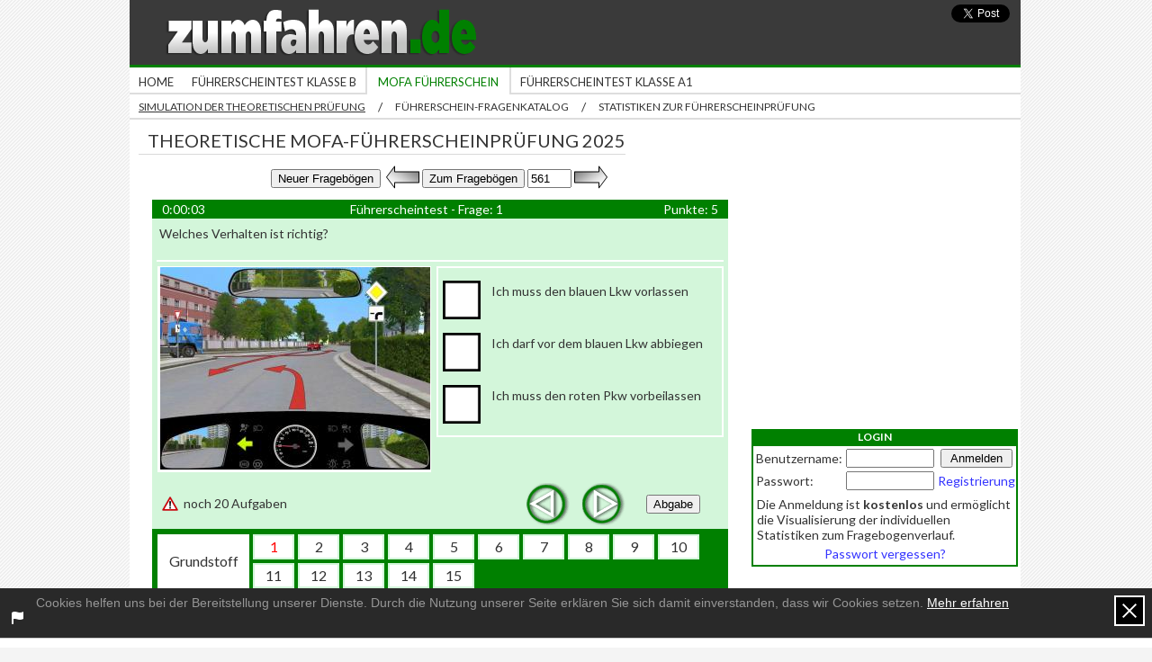

--- FILE ---
content_type: text/html
request_url: https://www.zumfahren.de/mofa-fuhrerschein/fragebogen-561
body_size: 9198
content:

<!DOCTYPE html PUBLIC "-//W3C//DTD XHTML 1.0 Transitional//EN" "http://www.w3.org/TR/xhtml1/DTD/xhtml1-transitional.dtd">
<html>
<head>
<title>Theoretische Mofa-Führerscheinprüfung 2025 - 561</title>

<link rel="stylesheet" href="/css/index-fragebogenCss?v=2_10" type="text/css"/>
<script type="text/javascript">
var numero = 561;
var base_scheda_url = '/mofa-fuhrerschein/fragebogen-1';
base_scheda_url = base_scheda_url.replace('-1','');
var cr = 0;
var questToAnswer = 20;
var numQuest = 20;
var popover = 0;
</script>
<script type="text/javascript" src="/js/fragebogenJs?v=0_4"></script>
<script type="text/javascript">
  videojs.options.flash.swf = "/video-js/video-js.swf"
  videojs.options.children.loadingSpinner = false;
</script>

<link rel="shortcut icon" href="/favicon.ico"/>

<meta http-equiv="Content-Type" content="text/html;charset=ISO-8859-1"/>
<meta http-equiv="Content-Language" content="de"/>
<meta name="copyright" content="(c) Zumfahren"/>
<meta name="Generator" content="Notepad"/>

<meta name="distribution" content="public"/>
<meta name="robots" content="index, follow, all"/>
<meta name="revisit-after" content="3 days"/>


<link rel="stylesheet" type="text/css" href="https://fonts.googleapis.com/css?family=Lato:300,300i,400,400i,400b" />

            <script>
            (function(i,s,o,g,r,a,m){i['GoogleAnalyticsObject']=r;i[r]=i[r]||function(){
                (i[r].q=i[r].q||[]).push(arguments)},i[r].l=1*new Date();a=s.createElement(o),
                m=s.getElementsByTagName(o)[0];a.async=1;a.src=g;m.parentNode.insertBefore(a,m)
            })(window,document,'script','//www.google-analytics.com/analytics.js','ga');

            ga('create', 'UA-56290252-1', {
                cookieDomain: 'zumfahren.de'
            });
            ga('send', 'pageview');
        </script>

        <!-- Google tag (gtag.js) -->
        <script async src="https://www.googletagmanager.com/gtag/js?id=G-ZDHKYYM0FP"></script>
        <script>
            window.dataLayer = window.dataLayer || [];
            function gtag(){dataLayer.push(arguments);}
            gtag('js', new Date());

            gtag('config', 'G-ZDHKYYM0FP');
        </script>
    
<script async src=https://tags.refinery89.com/v2/zumfahrende.js></script>
</head>
<body>
<div id="screen">
	

	

	<div class="header">
		<div class="top">
			<a class="logo" href="/">
				<img src="/img_site/zumfahren.png" alt="zumfahren"/>
			</a>
		</div>
		<div class="menuArea">
			<div class="menu">
				<div class="menuItem"><a class="menuItem" href="/">Home</a></div><div class="menuItem"><a class="menuItem" href="/fuhrerscheintest-klasse-b">Führerscheintest Klasse B</a></div><div class="menuItemOn"><a class="menuItemOn" href="/mofa-fuhrerschein">Mofa Führerschein</a></div><div class="menuItem"><a class="menuItem" href="/fuhrerscheintest-klasse-a1">Führerscheintest Klasse A1</a></div>			</div>


				<div class="subMenu"><a class="subMenuItemOn" href="/mofa-fuhrerschein/fragebogen-1">Simulation der theoretischen Pr&uuml;fung</a><p class="separator">/</p><a class="subMenuItem" href="/mofa-fuhrerschein/fragenkatalog">F&uuml;hrerschein-Fragenkatalog</a><p class="separator">/</p><a class="subMenuItem" href="/mofa-fuhrerschein/statistiken">Statistiken zur F&uuml;hrerscheinpr&uuml;fung</a></div>

		</div>
	</div>
	<div class="centerArea">
		<div class="topStrip">
			<h1>Theoretische Mofa-Führerscheinprüfung 2025</h1>
		</div>

		<div class="content">

			<!-- content -->
						

			<div class="optionTable">
				<form action="" name="option" method="post">
										<input type="submit" value="Neuer Fragebögen" onclick="goToQuiz(2553);"/>
					<a href="/mofa-fuhrerschein/fragebogen-560">
						<img src="/img_site/arrowBack.png" alt="vorherigen Fragebögen"
							onmouseover="this.src='/img_site/arrowBackOn.png'" onmouseout="this.src='/img_site/arrowBack.png'"/>
					</a>
					<input type="submit" value="Zum Fragebögen" onclick="go();"/>
					<input type="text" size="4" maxlength="4" value="561" onkeypress="return checkKey(event);" id="selQuiz"/>
					<a href="/mofa-fuhrerschein/fragebogen-562">
						<img src="/img_site/arrowNext.png" alt="Fragebögen folgende"
							onmouseover="this.src='/img_site/arrowNextOn.png'" onmouseout="this.src='/img_site/arrowNext.png'"/>
					</a>
				</form>
			</div>


			<div class="fragebogen">
				<form name="fragebogen" action="/mofa-fuhrerschein/fragebogen-561#top" method="post">
					<div class="fragebogenTop">
						<table>
							<tr>
								<td id="time">
									0:00:00								</td>
								<td id="frage">
									Führerscheintest - Frage: 1
								</td>
								<td id="punkte">
									Punkte: 5								</td>
							</tr>
						</table>
					</div>
					<div class="fragebogenContent">
																					<div class="questBox" id="qbox_1" style="display:block;">
									<p class="quest">
										<span id="questText_1" >
											Welches Verhalten ist richtig?										</span>
																			</p>
									<div class="mediaBox">
																					<a href="javascript:showBigImg('1.3.01-031')">
												<img src="/img_sign/1.3.01-031.jpg" alt="Bild 1.3.01-031" />
											</a>
																			</div>

									<div class="ansBox whiteborder">
										
										<div id="ansSection_1" class="ansSection" >
																																															<div class="choice">
														<p class="choice">
															<span class="checkbox unchecked  "
																id="c_0"
																onclick="checkClic(0, 1)">
															</span>
														</p>
														<p class="textChoice">
															Ich muss den blauen Lkw vorlassen														</p>
														<input type="hidden" name="answer[]" id="i_0" value="" />
														<span class="floatClear"></span>
													</div>
																									<div class="choice">
														<p class="choice">
															<span class="checkbox unchecked  "
																id="c_1"
																onclick="checkClic(1, 1)">
															</span>
														</p>
														<p class="textChoice">
															Ich darf vor dem blauen Lkw abbiegen														</p>
														<input type="hidden" name="answer[]" id="i_1" value="" />
														<span class="floatClear"></span>
													</div>
																									<div class="choice">
														<p class="choice">
															<span class="checkbox unchecked  "
																id="c_2"
																onclick="checkClic(2, 1)">
															</span>
														</p>
														<p class="textChoice">
															Ich muss den roten Pkw vorbeilassen														</p>
														<input type="hidden" name="answer[]" id="i_2" value="" />
														<span class="floatClear"></span>
													</div>
																							
																							<input type="hidden" id="list_1" value="0,1,2" />
												<input type="hidden" id="modified_1" value="0" />
																						<input type="hidden" id="punkte_1" value="5" />
										</div>

									</div>

									<span class="floatClear"></span>
								</div>
															<div class="questBox" id="qbox_2" >
									<p class="quest">
										<span id="questText_2" >
											Wie verhalten Sie sich bei diesem Verkehrszeichen?										</span>
																			</p>
									<div class="mediaBox">
																					<a href="javascript:showBigImg('1.4.41-005')">
												<img src="/img_sign/1.4.41-005.jpg" alt="Bild 1.4.41-005" />
											</a>
																			</div>

									<div class="ansBox whiteborder">
										
										<div id="ansSection_2" class="ansSection" >
																																															<div class="choice">
														<p class="choice">
															<span class="checkbox unchecked  "
																id="c_3"
																onclick="checkClic(3, 2)">
															</span>
														</p>
														<p class="textChoice">
															Sie dürfen nur nach links weiterfahren														</p>
														<input type="hidden" name="answer[]" id="i_3" value="" />
														<span class="floatClear"></span>
													</div>
																									<div class="choice">
														<p class="choice">
															<span class="checkbox unchecked  "
																id="c_4"
																onclick="checkClic(4, 2)">
															</span>
														</p>
														<p class="textChoice">
															Sie dürfen nicht nach links weiterfahren														</p>
														<input type="hidden" name="answer[]" id="i_4" value="" />
														<span class="floatClear"></span>
													</div>
																									<div class="choice">
														<p class="choice">
															<span class="checkbox unchecked  "
																id="c_5"
																onclick="checkClic(5, 2)">
															</span>
														</p>
														<p class="textChoice">
															Sie müssen die Fahrtrichtungsänderung nach links anzeigen														</p>
														<input type="hidden" name="answer[]" id="i_5" value="" />
														<span class="floatClear"></span>
													</div>
																							
																							<input type="hidden" id="list_2" value="3,4,5" />
												<input type="hidden" id="modified_2" value="0" />
																						<input type="hidden" id="punkte_2" value="2" />
										</div>

									</div>

									<span class="floatClear"></span>
								</div>
															<div class="questBox" id="qbox_3" >
									<p class="quest">
										<span id="questText_3" >
											Sie nähern sich Kindern, die auf dem Gehweg spielen. Wie müssen Sie sich verhalten?										</span>
																			</p>
									<div class="mediaBox">
																			</div>

									<div class="ansBox whiteborder">
										
										<div id="ansSection_3" class="ansSection" >
																																															<div class="choice">
														<p class="choice">
															<span class="checkbox unchecked  "
																id="c_6"
																onclick="checkClic(6, 3)">
															</span>
														</p>
														<p class="textChoice">
															Unverändert weiterfahren, um den nachfolgenden Verkehr nicht zu behindern														</p>
														<input type="hidden" name="answer[]" id="i_6" value="" />
														<span class="floatClear"></span>
													</div>
																									<div class="choice">
														<p class="choice">
															<span class="checkbox unchecked  "
																id="c_7"
																onclick="checkClic(7, 3)">
															</span>
														</p>
														<p class="textChoice">
															Langsamer fahren und bremsbereit sein														</p>
														<input type="hidden" name="answer[]" id="i_7" value="" />
														<span class="floatClear"></span>
													</div>
																									<div class="choice">
														<p class="choice">
															<span class="checkbox unchecked  "
																id="c_8"
																onclick="checkClic(8, 3)">
															</span>
														</p>
														<p class="textChoice">
															Hupen und weiterfahren														</p>
														<input type="hidden" name="answer[]" id="i_8" value="" />
														<span class="floatClear"></span>
													</div>
																							
																							<input type="hidden" id="list_3" value="6,7,8" />
												<input type="hidden" id="modified_3" value="0" />
																						<input type="hidden" id="punkte_3" value="5" />
										</div>

									</div>

									<span class="floatClear"></span>
								</div>
															<div class="questBox" id="qbox_4" >
									<p class="quest">
										<span id="questText_4" >
											Welches Verhalten ist richtig?										</span>
																			</p>
									<div class="mediaBox">
																					<a href="javascript:showBigImg('1.3.01-007')">
												<img src="/img_sign/1.3.01-007.jpg" alt="Bild 1.3.01-007" />
											</a>
																			</div>

									<div class="ansBox whiteborder">
										
										<div id="ansSection_4" class="ansSection" >
																																															<div class="choice">
														<p class="choice">
															<span class="checkbox unchecked  "
																id="c_9"
																onclick="checkClic(9, 4)">
															</span>
														</p>
														<p class="textChoice">
															Ich muss den Radfahrer durchfahren lassen														</p>
														<input type="hidden" name="answer[]" id="i_9" value="" />
														<span class="floatClear"></span>
													</div>
																									<div class="choice">
														<p class="choice">
															<span class="checkbox unchecked  "
																id="c_10"
																onclick="checkClic(10, 4)">
															</span>
														</p>
														<p class="textChoice">
															Ich muss den <span class="mutter">Motorradfahrer<span>Variation zur Mutterfrage</span></span> durchfahren lassen														</p>
														<input type="hidden" name="answer[]" id="i_10" value="" />
														<span class="floatClear"></span>
													</div>
																									<div class="choice">
														<p class="choice">
															<span class="checkbox unchecked  "
																id="c_11"
																onclick="checkClic(11, 4)">
															</span>
														</p>
														<p class="textChoice">
															Ich darf vor dem Radfahrer abbiegen														</p>
														<input type="hidden" name="answer[]" id="i_11" value="" />
														<span class="floatClear"></span>
													</div>
																							
																							<input type="hidden" id="list_4" value="9,10,11" />
												<input type="hidden" id="modified_4" value="0" />
																						<input type="hidden" id="punkte_4" value="5" />
										</div>

									</div>

									<span class="floatClear"></span>
								</div>
															<div class="questBox" id="qbox_5" >
									<p class="quest">
										<span id="questText_5" >
											Wie wirkt sich eine wesentliche Unterschreitung des empfohlenen Reifendrucks aus?										</span>
																			</p>
									<div class="mediaBox">
																			</div>

									<div class="ansBox whiteborder">
										
										<div id="ansSection_5" class="ansSection" >
																																															<div class="choice">
														<p class="choice">
															<span class="checkbox unchecked  "
																id="c_12"
																onclick="checkClic(12, 5)">
															</span>
														</p>
														<p class="textChoice">
															Der Reifenabrieb nimmt zu														</p>
														<input type="hidden" name="answer[]" id="i_12" value="" />
														<span class="floatClear"></span>
													</div>
																									<div class="choice">
														<p class="choice">
															<span class="checkbox unchecked  "
																id="c_13"
																onclick="checkClic(13, 5)">
															</span>
														</p>
														<p class="textChoice">
															Der Schadstoffausstoß nimmt ab														</p>
														<input type="hidden" name="answer[]" id="i_13" value="" />
														<span class="floatClear"></span>
													</div>
																									<div class="choice">
														<p class="choice">
															<span class="checkbox unchecked  "
																id="c_14"
																onclick="checkClic(14, 5)">
															</span>
														</p>
														<p class="textChoice">
															Der Kraftstoffverbrauch nimmt zu														</p>
														<input type="hidden" name="answer[]" id="i_14" value="" />
														<span class="floatClear"></span>
													</div>
																							
																							<input type="hidden" id="list_5" value="12,13,14" />
												<input type="hidden" id="modified_5" value="0" />
																						<input type="hidden" id="punkte_5" value="3" />
										</div>

									</div>

									<span class="floatClear"></span>
								</div>
															<div class="questBox" id="qbox_6" >
									<p class="quest">
										<span id="questText_6" >
											Sie sind an einem Verkehrsunfall beteiligt. Wozu sind Sie verpflichtet? Ich muss										</span>
																			</p>
									<div class="mediaBox">
																			</div>

									<div class="ansBox whiteborder">
										
										<div id="ansSection_6" class="ansSection" >
																																															<div class="choice">
														<p class="choice">
															<span class="checkbox unchecked  "
																id="c_15"
																onclick="checkClic(15, 6)">
															</span>
														</p>
														<p class="textChoice">
															- den anderen Beteiligten angeben, dass ich auch am Unfall beteiligt war														</p>
														<input type="hidden" name="answer[]" id="i_15" value="" />
														<span class="floatClear"></span>
													</div>
																									<div class="choice">
														<p class="choice">
															<span class="checkbox unchecked  "
																id="c_16"
																onclick="checkClic(16, 6)">
															</span>
														</p>
														<p class="textChoice">
															- bei geringfügigem Schaden unverzüglich zur Seite fahren														</p>
														<input type="hidden" name="answer[]" id="i_16" value="" />
														<span class="floatClear"></span>
													</div>
																									<div class="choice">
														<p class="choice">
															<span class="checkbox unchecked  "
																id="c_17"
																onclick="checkClic(17, 6)">
															</span>
														</p>
														<p class="textChoice">
															- auf Verlangen den Berechtigten meinen Namen und meine Anschrift angeben														</p>
														<input type="hidden" name="answer[]" id="i_17" value="" />
														<span class="floatClear"></span>
													</div>
																							
																							<input type="hidden" id="list_6" value="15,16,17" />
												<input type="hidden" id="modified_6" value="0" />
																						<input type="hidden" id="punkte_6" value="3" />
										</div>

									</div>

									<span class="floatClear"></span>
								</div>
															<div class="questBox" id="qbox_7" >
									<p class="quest">
										<span id="questText_7" >
											Zwei Fahrzeuge kommen sich entgegen und wollen beide links abbiegen. In welchen Fällen müssen Sie darauf verzichten, voreinander links abzubiegen?										</span>
																			</p>
									<div class="mediaBox">
																			</div>

									<div class="ansBox whiteborder">
										
										<div id="ansSection_7" class="ansSection" >
																																															<div class="choice">
														<p class="choice">
															<span class="checkbox unchecked  "
																id="c_18"
																onclick="checkClic(18, 7)">
															</span>
														</p>
														<p class="textChoice">
															Wenn Sie erkennen, dass der entgegenkommende Linksabbieger hinter Ihnen abbiegen will														</p>
														<input type="hidden" name="answer[]" id="i_18" value="" />
														<span class="floatClear"></span>
													</div>
																									<div class="choice">
														<p class="choice">
															<span class="checkbox unchecked  "
																id="c_19"
																onclick="checkClic(19, 7)">
															</span>
														</p>
														<p class="textChoice">
															Wenn der entgegenkommende Linksabbieger kurz vor der Kreuzungsmitte anhält														</p>
														<input type="hidden" name="answer[]" id="i_19" value="" />
														<span class="floatClear"></span>
													</div>
																									<div class="choice">
														<p class="choice">
															<span class="checkbox unchecked  "
																id="c_20"
																onclick="checkClic(20, 7)">
															</span>
														</p>
														<p class="textChoice">
															Wenn Markierungen auf der Fahrbahn es verbieten														</p>
														<input type="hidden" name="answer[]" id="i_20" value="" />
														<span class="floatClear"></span>
													</div>
																							
																							<input type="hidden" id="list_7" value="18,19,20" />
												<input type="hidden" id="modified_7" value="0" />
																						<input type="hidden" id="punkte_7" value="3" />
										</div>

									</div>

									<span class="floatClear"></span>
								</div>
															<div class="questBox" id="qbox_8" >
									<p class="quest">
										<span id="questText_8" >
											Womit müssen Sie rechnen?										</span>
																			</p>
									<div class="mediaBox">
																					<a href="javascript:showBigImg('1.1.02-131')">
												<img src="/img_sign/1.1.02-131.jpg" alt="Bild 1.1.02-131" />
											</a>
																			</div>

									<div class="ansBox whiteborder">
										
										<div id="ansSection_8" class="ansSection" >
																																															<div class="choice">
														<p class="choice">
															<span class="checkbox unchecked  "
																id="c_21"
																onclick="checkClic(21, 8)">
															</span>
														</p>
														<p class="textChoice">
															Dass Fahrzeuge anfahren														</p>
														<input type="hidden" name="answer[]" id="i_21" value="" />
														<span class="floatClear"></span>
													</div>
																									<div class="choice">
														<p class="choice">
															<span class="checkbox unchecked  "
																id="c_22"
																onclick="checkClic(22, 8)">
															</span>
														</p>
														<p class="textChoice">
															Dass Fußgänger plötzlich auf die Fahrbahn treten														</p>
														<input type="hidden" name="answer[]" id="i_22" value="" />
														<span class="floatClear"></span>
													</div>
																									<div class="choice">
														<p class="choice">
															<span class="checkbox unchecked  "
																id="c_23"
																onclick="checkClic(23, 8)">
															</span>
														</p>
														<p class="textChoice">
															Dass Fahrzeugtüren geöffnet werden														</p>
														<input type="hidden" name="answer[]" id="i_23" value="" />
														<span class="floatClear"></span>
													</div>
																							
																							<input type="hidden" id="list_8" value="21,22,23" />
												<input type="hidden" id="modified_8" value="0" />
																						<input type="hidden" id="punkte_8" value="3" />
										</div>

									</div>

									<span class="floatClear"></span>
								</div>
															<div class="questBox" id="qbox_9" >
									<p class="quest">
										<span id="questText_9" >
											In welche Richtungen dürfen Sie weiterfahren?										</span>
																			</p>
									<div class="mediaBox">
																					<a href="javascript:showBigImg('1.4.41-006')">
												<img src="/img_sign/1.4.41-006.jpg" alt="Bild 1.4.41-006" />
											</a>
																			</div>

									<div class="ansBox whiteborder">
										
										<div id="ansSection_9" class="ansSection" >
																																															<div class="choice">
														<p class="choice">
															<span class="checkbox unchecked  "
																id="c_24"
																onclick="checkClic(24, 9)">
															</span>
														</p>
														<p class="textChoice">
															Nach rechts														</p>
														<input type="hidden" name="answer[]" id="i_24" value="" />
														<span class="floatClear"></span>
													</div>
																									<div class="choice">
														<p class="choice">
															<span class="checkbox unchecked  "
																id="c_25"
																onclick="checkClic(25, 9)">
															</span>
														</p>
														<p class="textChoice">
															Nach links														</p>
														<input type="hidden" name="answer[]" id="i_25" value="" />
														<span class="floatClear"></span>
													</div>
																									<div class="choice">
														<p class="choice">
															<span class="checkbox unchecked  "
																id="c_26"
																onclick="checkClic(26, 9)">
															</span>
														</p>
														<p class="textChoice">
															Geradeaus														</p>
														<input type="hidden" name="answer[]" id="i_26" value="" />
														<span class="floatClear"></span>
													</div>
																							
																							<input type="hidden" id="list_9" value="24,25,26" />
												<input type="hidden" id="modified_9" value="0" />
																						<input type="hidden" id="punkte_9" value="2" />
										</div>

									</div>

									<span class="floatClear"></span>
								</div>
															<div class="questBox" id="qbox_10" >
									<p class="quest">
										<span id="questText_10" >
											Welches Verhalten ist richtig?										</span>
																			</p>
									<div class="mediaBox">
																					<a href="javascript:showBigImg('1.3.01-114')">
												<img src="/img_sign/1.3.01-114.jpg" alt="Bild 1.3.01-114" />
											</a>
																			</div>

									<div class="ansBox whiteborder">
										
										<div id="ansSection_10" class="ansSection" >
																																															<div class="choice">
														<p class="choice">
															<span class="checkbox unchecked  "
																id="c_27"
																onclick="checkClic(27, 10)">
															</span>
														</p>
														<p class="textChoice">
															<span class="mutter">Der blaue Pkw<span>Variation zur Mutterfrage</span></span> muss mich abbiegen lassen														</p>
														<input type="hidden" name="answer[]" id="i_27" value="" />
														<span class="floatClear"></span>
													</div>
																									<div class="choice">
														<p class="choice">
															<span class="checkbox unchecked  "
																id="c_28"
																onclick="checkClic(28, 10)">
															</span>
														</p>
														<p class="textChoice">
															Ich muss den Radfahrer abbiegen lassen														</p>
														<input type="hidden" name="answer[]" id="i_28" value="" />
														<span class="floatClear"></span>
													</div>
																									<div class="choice">
														<p class="choice">
															<span class="checkbox unchecked  "
																id="c_29"
																onclick="checkClic(29, 10)">
															</span>
														</p>
														<p class="textChoice">
															Ich muss <span class="mutter">den blauen Pkw<span>Variation zur Mutterfrage</span></span> durchfahren lassen														</p>
														<input type="hidden" name="answer[]" id="i_29" value="" />
														<span class="floatClear"></span>
													</div>
																							
																							<input type="hidden" id="list_10" value="27,28,29" />
												<input type="hidden" id="modified_10" value="0" />
																						<input type="hidden" id="punkte_10" value="5" />
										</div>

									</div>

									<span class="floatClear"></span>
								</div>
															<div class="questBox" id="qbox_11" >
									<p class="quest">
										<span id="questText_11" >
											Wer ist für den verkehrssicheren Zustand eines zugelassenen Fahrzeugs verantwortlich?										</span>
																			</p>
									<div class="mediaBox">
																			</div>

									<div class="ansBox whiteborder">
										
										<div id="ansSection_11" class="ansSection" >
																																															<div class="choice">
														<p class="choice">
															<span class="checkbox unchecked  "
																id="c_30"
																onclick="checkClic(30, 11)">
															</span>
														</p>
														<p class="textChoice">
															Der Fahrer														</p>
														<input type="hidden" name="answer[]" id="i_30" value="" />
														<span class="floatClear"></span>
													</div>
																									<div class="choice">
														<p class="choice">
															<span class="checkbox unchecked  "
																id="c_31"
																onclick="checkClic(31, 11)">
															</span>
														</p>
														<p class="textChoice">
															Die Haftpflichtversicherung														</p>
														<input type="hidden" name="answer[]" id="i_31" value="" />
														<span class="floatClear"></span>
													</div>
																									<div class="choice">
														<p class="choice">
															<span class="checkbox unchecked  "
																id="c_32"
																onclick="checkClic(32, 11)">
															</span>
														</p>
														<p class="textChoice">
															Der Halter														</p>
														<input type="hidden" name="answer[]" id="i_32" value="" />
														<span class="floatClear"></span>
													</div>
																							
																							<input type="hidden" id="list_11" value="30,31,32" />
												<input type="hidden" id="modified_11" value="0" />
																						<input type="hidden" id="punkte_11" value="2" />
										</div>

									</div>

									<span class="floatClear"></span>
								</div>
															<div class="questBox" id="qbox_12" >
									<p class="quest">
										<span id="questText_12" >
											Wie verhalten Sie sich bei diesem Verkehrszeichen?										</span>
																			</p>
									<div class="mediaBox">
																					<a href="javascript:showBigImg('1.4.40-004')">
												<img src="/img_sign/1.4.40-004.jpg" alt="Bild 1.4.40-004" />
											</a>
																			</div>

									<div class="ansBox whiteborder">
										
										<div id="ansSection_12" class="ansSection" >
																																															<div class="choice">
														<p class="choice">
															<span class="checkbox unchecked  "
																id="c_33"
																onclick="checkClic(33, 12)">
															</span>
														</p>
														<p class="textChoice">
															Dem Gegenverkehr Vorrang einräumen														</p>
														<input type="hidden" name="answer[]" id="i_33" value="" />
														<span class="floatClear"></span>
													</div>
																									<div class="choice">
														<p class="choice">
															<span class="checkbox unchecked  "
																id="c_34"
																onclick="checkClic(34, 12)">
															</span>
														</p>
														<p class="textChoice">
															Bei zwei Fahrstreifen für eine Richtung das Reißverschlussverfahren anwenden														</p>
														<input type="hidden" name="answer[]" id="i_34" value="" />
														<span class="floatClear"></span>
													</div>
																									<div class="choice">
														<p class="choice">
															<span class="checkbox unchecked  "
																id="c_35"
																onclick="checkClic(35, 12)">
															</span>
														</p>
														<p class="textChoice">
															Wenn Sie bei zwei Fahrstreifen für eine Richtung auf dem linken fahren, haben Sie absoluten Vorrang														</p>
														<input type="hidden" name="answer[]" id="i_35" value="" />
														<span class="floatClear"></span>
													</div>
																							
																							<input type="hidden" id="list_12" value="33,34,35" />
												<input type="hidden" id="modified_12" value="0" />
																						<input type="hidden" id="punkte_12" value="3" />
										</div>

									</div>

									<span class="floatClear"></span>
								</div>
															<div class="questBox" id="qbox_13" >
									<p class="quest">
										<span id="questText_13" >
											Womit sollten Sie rechnen?										</span>
																			</p>
									<div class="mediaBox">
																					<a href="javascript:showBigImg('1.1.02-125')">
												<img src="/img_sign/1.1.02-125.jpg" alt="Bild 1.1.02-125" />
											</a>
																			</div>

									<div class="ansBox whiteborder">
										
										<div id="ansSection_13" class="ansSection" >
																																															<div class="choice">
														<p class="choice">
															<span class="checkbox unchecked  "
																id="c_36"
																onclick="checkClic(36, 13)">
															</span>
														</p>
														<p class="textChoice">
															Dass starkes Bremsen erforderlich werden kann														</p>
														<input type="hidden" name="answer[]" id="i_36" value="" />
														<span class="floatClear"></span>
													</div>
																									<div class="choice">
														<p class="choice">
															<span class="checkbox unchecked  "
																id="c_37"
																onclick="checkClic(37, 13)">
															</span>
														</p>
														<p class="textChoice">
															Dass Erwachsene auf die Fahrbahn treten können														</p>
														<input type="hidden" name="answer[]" id="i_37" value="" />
														<span class="floatClear"></span>
													</div>
																									<div class="choice">
														<p class="choice">
															<span class="checkbox unchecked  "
																id="c_38"
																onclick="checkClic(38, 13)">
															</span>
														</p>
														<p class="textChoice">
															Dass Kinder zwischen den Fahrzeugen auftauchen können														</p>
														<input type="hidden" name="answer[]" id="i_38" value="" />
														<span class="floatClear"></span>
													</div>
																							
																							<input type="hidden" id="list_13" value="36,37,38" />
												<input type="hidden" id="modified_13" value="0" />
																						<input type="hidden" id="punkte_13" value="4" />
										</div>

									</div>

									<span class="floatClear"></span>
								</div>
															<div class="questBox" id="qbox_14" >
									<p class="quest">
										<span id="questText_14" >
											Eine Straßenbahn fährt in Fahrbahnmitte und erreicht eine Haltestelle mit wartenden Fahrgästen am Fahrbahnrand. Wie verhalten Sie sich kurz vor Stillstand der Straßenbahn?										</span>
																			</p>
									<div class="mediaBox">
																			</div>

									<div class="ansBox whiteborder">
										
										<div id="ansSection_14" class="ansSection" >
																																															<div class="choice">
														<p class="choice">
															<span class="checkbox unchecked  "
																id="c_39"
																onclick="checkClic(39, 14)">
															</span>
														</p>
														<p class="textChoice">
															Ich bleibe hinter der Straßenbahn, um die Fahrgäste nicht zu gefährden														</p>
														<input type="hidden" name="answer[]" id="i_39" value="" />
														<span class="floatClear"></span>
													</div>
																									<div class="choice">
														<p class="choice">
															<span class="checkbox unchecked  "
																id="c_40"
																onclick="checkClic(40, 14)">
															</span>
														</p>
														<p class="textChoice">
															Ich brauche die Fahrgäste in dieser Situation nicht zu beachten, weil sie die Fahrbahn noch nicht betreten dürfen														</p>
														<input type="hidden" name="answer[]" id="i_40" value="" />
														<span class="floatClear"></span>
													</div>
																									<div class="choice">
														<p class="choice">
															<span class="checkbox unchecked  "
																id="c_41"
																onclick="checkClic(41, 14)">
															</span>
														</p>
														<p class="textChoice">
															Ich überhole die Straßenbahn, weil diese noch nicht steht														</p>
														<input type="hidden" name="answer[]" id="i_41" value="" />
														<span class="floatClear"></span>
													</div>
																							
																							<input type="hidden" id="list_14" value="39,40,41" />
												<input type="hidden" id="modified_14" value="0" />
																						<input type="hidden" id="punkte_14" value="4" />
										</div>

									</div>

									<span class="floatClear"></span>
								</div>
															<div class="questBox" id="qbox_15" >
									<p class="quest">
										<span id="questText_15" >
											Welches Verhalten verlangt dieses Verkehrszeichen von Ihnen?										</span>
																			</p>
									<div class="mediaBox">
																					<a href="javascript:showBigImg('1.4.40-006')">
												<img src="/img_sign/1.4.40-006.jpg" alt="Bild 1.4.40-006" />
											</a>
																			</div>

									<div class="ansBox whiteborder">
										
										<div id="ansSection_15" class="ansSection" >
																																															<div class="choice">
														<p class="choice">
															<span class="checkbox unchecked  "
																id="c_42"
																onclick="checkClic(42, 15)">
															</span>
														</p>
														<p class="textChoice">
															Geschwindigkeit vermindern														</p>
														<input type="hidden" name="answer[]" id="i_42" value="" />
														<span class="floatClear"></span>
													</div>
																									<div class="choice">
														<p class="choice">
															<span class="checkbox unchecked  "
																id="c_43"
																onclick="checkClic(43, 15)">
															</span>
														</p>
														<p class="textChoice">
															Bremsbereitschaft														</p>
														<input type="hidden" name="answer[]" id="i_43" value="" />
														<span class="floatClear"></span>
													</div>
																									<div class="choice">
														<p class="choice">
															<span class="checkbox unchecked  "
																id="c_44"
																onclick="checkClic(44, 15)">
															</span>
														</p>
														<p class="textChoice">
															Höchste Aufmerksamkeit														</p>
														<input type="hidden" name="answer[]" id="i_44" value="" />
														<span class="floatClear"></span>
													</div>
																							
																							<input type="hidden" id="list_15" value="42,43,44" />
												<input type="hidden" id="modified_15" value="0" />
																						<input type="hidden" id="punkte_15" value="5" />
										</div>

									</div>

									<span class="floatClear"></span>
								</div>
																												<div class="questBox" id="qbox_16" >
									<p class="quest">
										<span id="questText_16" >
											Durch eine technische Änderung an Ihrem Fahrzeug ist die Betriebserlaubnis erloschen. Mit welchen Folgen müssen Sie rechnen, wenn Sie das Fahrzeug dennoch auf öffentlichen Straßen benutzen?										</span>
																			</p>
									<div class="mediaBox">
																			</div>

									<div class="ansBox whiteborder">
										
										<div id="ansSection_16" class="ansSection" >
																																															<div class="choice">
														<p class="choice">
															<span class="checkbox unchecked  "
																id="c_45"
																onclick="checkClic(45, 16)">
															</span>
														</p>
														<p class="textChoice">
															Mit dem Verlust meines Versicherungsschutzes														</p>
														<input type="hidden" name="answer[]" id="i_45" value="" />
														<span class="floatClear"></span>
													</div>
																									<div class="choice">
														<p class="choice">
															<span class="checkbox unchecked  "
																id="c_46"
																onclick="checkClic(46, 16)">
															</span>
														</p>
														<p class="textChoice">
															Mit einem Bußgeld														</p>
														<input type="hidden" name="answer[]" id="i_46" value="" />
														<span class="floatClear"></span>
													</div>
																									<div class="choice">
														<p class="choice">
															<span class="checkbox unchecked  "
																id="c_47"
																onclick="checkClic(47, 16)">
															</span>
														</p>
														<p class="textChoice">
															Mit einem Eintrag im Fahreignungsregister														</p>
														<input type="hidden" name="answer[]" id="i_47" value="" />
														<span class="floatClear"></span>
													</div>
																							
																							<input type="hidden" id="list_16" value="45,46,47" />
												<input type="hidden" id="modified_16" value="0" />
																						<input type="hidden" id="punkte_16" value="3" />
										</div>

									</div>

									<span class="floatClear"></span>
								</div>
															<div class="questBox" id="qbox_17" >
									<p class="quest">
										<span id="questText_17" >
											Wie alt müssen Sie mindestens sein, um ein Mofa fahren zu dürfen?										</span>
																			</p>
									<div class="mediaBox">
																			</div>

									<div class="ansBox whiteborder">
										
										<div id="ansSection_17" class="ansSection" >
																																			<p class="numericChoice">
														<input onkeydown="return checkNumericText(event, 17);" type="text" size="5" maxlength="5" name="answer[]" id="i_48" value="" /> Jahre													</p>
											
																							<input type="hidden" id="list_17" value="48" />
												<input type="hidden" id="modified_17" value="0" />
																						<input type="hidden" id="punkte_17" value="2" />
										</div>

									</div>

									<span class="floatClear"></span>
								</div>
															<div class="questBox" id="qbox_18" >
									<p class="quest">
										<span id="questText_18" >
											Welche Beleuchtungen sind zulässig, damit Sie am Tage im Straßenverkehr möglichst frühzeitig gesehen werden?										</span>
																			</p>
									<div class="mediaBox">
																			</div>

									<div class="ansBox whiteborder">
										
										<div id="ansSection_18" class="ansSection" >
																																															<div class="choice">
														<p class="choice">
															<span class="checkbox unchecked  "
																id="c_49"
																onclick="checkClic(49, 18)">
															</span>
														</p>
														<p class="textChoice">
															Tagfahrlicht														</p>
														<input type="hidden" name="answer[]" id="i_49" value="" />
														<span class="floatClear"></span>
													</div>
																									<div class="choice">
														<p class="choice">
															<span class="checkbox unchecked  "
																id="c_50"
																onclick="checkClic(50, 18)">
															</span>
														</p>
														<p class="textChoice">
															Abblendlicht														</p>
														<input type="hidden" name="answer[]" id="i_50" value="" />
														<span class="floatClear"></span>
													</div>
																									<div class="choice">
														<p class="choice">
															<span class="checkbox unchecked  "
																id="c_51"
																onclick="checkClic(51, 18)">
															</span>
														</p>
														<p class="textChoice">
															Standlicht														</p>
														<input type="hidden" name="answer[]" id="i_51" value="" />
														<span class="floatClear"></span>
													</div>
																							
																							<input type="hidden" id="list_18" value="49,50,51" />
												<input type="hidden" id="modified_18" value="0" />
																						<input type="hidden" id="punkte_18" value="3" />
										</div>

									</div>

									<span class="floatClear"></span>
								</div>
															<div class="questBox" id="qbox_19" >
									<p class="quest">
										<span id="questText_19" >
											Warum sollen Sie Schutzkleidung in auffälligen Farben tragen?										</span>
																			</p>
									<div class="mediaBox">
																			</div>

									<div class="ansBox whiteborder">
										
										<div id="ansSection_19" class="ansSection" >
																																															<div class="choice">
														<p class="choice">
															<span class="checkbox unchecked  "
																id="c_52"
																onclick="checkClic(52, 19)">
															</span>
														</p>
														<p class="textChoice">
															Um frühzeitig wahrgenommen zu werden														</p>
														<input type="hidden" name="answer[]" id="i_52" value="" />
														<span class="floatClear"></span>
													</div>
																									<div class="choice">
														<p class="choice">
															<span class="checkbox unchecked  "
																id="c_53"
																onclick="checkClic(53, 19)">
															</span>
														</p>
														<p class="textChoice">
															Um nachts bei Ausfall der Schlussleuchte noch bis zur nächsten Werkstatt fahren zu dürfen														</p>
														<input type="hidden" name="answer[]" id="i_53" value="" />
														<span class="floatClear"></span>
													</div>
																							
																							<input type="hidden" id="list_19" value="52,53" />
												<input type="hidden" id="modified_19" value="0" />
																						<input type="hidden" id="punkte_19" value="3" />
										</div>

									</div>

									<span class="floatClear"></span>
								</div>
															<div class="questBox" id="qbox_20" >
									<p class="quest">
										<span id="questText_20" >
											Von nassen Fahrbahnmarkierungen geht eine erhöhte Sturzgefahr aus. Wie kann man diese Sturzgefahr verringern?										</span>
																			</p>
									<div class="mediaBox">
																			</div>

									<div class="ansBox whiteborder">
										
										<div id="ansSection_20" class="ansSection" >
																																															<div class="choice">
														<p class="choice">
															<span class="checkbox unchecked  "
																id="c_54"
																onclick="checkClic(54, 20)">
															</span>
														</p>
														<p class="textChoice">
															Auf Markierungen nicht beschleunigen und nicht bremsen														</p>
														<input type="hidden" name="answer[]" id="i_54" value="" />
														<span class="floatClear"></span>
													</div>
																									<div class="choice">
														<p class="choice">
															<span class="checkbox unchecked  "
																id="c_55"
																onclick="checkClic(55, 20)">
															</span>
														</p>
														<p class="textChoice">
															Längsmarkierungen in spitzem Winkel überqueren														</p>
														<input type="hidden" name="answer[]" id="i_55" value="" />
														<span class="floatClear"></span>
													</div>
																									<div class="choice">
														<p class="choice">
															<span class="checkbox unchecked  "
																id="c_56"
																onclick="checkClic(56, 20)">
															</span>
														</p>
														<p class="textChoice">
															Fahrbahnmarkierungen in den Zwischenräumen überqueren														</p>
														<input type="hidden" name="answer[]" id="i_56" value="" />
														<span class="floatClear"></span>
													</div>
																							
																							<input type="hidden" id="list_20" value="54,55,56" />
												<input type="hidden" id="modified_20" value="0" />
																						<input type="hidden" id="punkte_20" value="4" />
										</div>

									</div>

									<span class="floatClear"></span>
								</div>
																		</div>
					<div class="fragebogenControl">
						<table>
							<tr>
								<td style="width:200px;">
																			<span id="questToAnswer" class="questToAnswer">
											noch 20 Aufgaben										</span>
																	</td>
								<td style="width:200px;">
																	</td>
								<td style="width:60px;">
									<img src="/img_site/back.png" onclick="prevQuest();"
										onmouseover="this.src = '/img_site/backOn.png'" onmouseout="this.src = '/img_site/back.png'" alt="vorherigen" />
								</td>
								<td style="width:70px;">
									<img src="/img_site/next.png" onclick="nextQuest();"
										onmouseover="this.src = '/img_site/nextOn.png'" onmouseout="this.src = '/img_site/next.png'" alt="folgende" />
								</td>
								<td>
																			<button type="button" onclick="toEnd();">Abgabe</button>
																	</td>
							</tr>
						</table>
					</div>
					<div class="fragebogenBottom">
													<table class="questList" cellspacing="4"">
								<tr>
									<td class="questName" rowspan="2">
																					Grundstoff
																			</td>
																													<td style="color:#F00"											class="box"
											id = "num_box_1" onclick="checkSel(1)">
											1										</td>
																													<td 											class="box"
											id = "num_box_2" onclick="checkSel(2)">
											2										</td>
																													<td 											class="box"
											id = "num_box_3" onclick="checkSel(3)">
											3										</td>
																													<td 											class="box"
											id = "num_box_4" onclick="checkSel(4)">
											4										</td>
																													<td 											class="box"
											id = "num_box_5" onclick="checkSel(5)">
											5										</td>
																													<td 											class="box"
											id = "num_box_6" onclick="checkSel(6)">
											6										</td>
																													<td 											class="box"
											id = "num_box_7" onclick="checkSel(7)">
											7										</td>
																													<td 											class="box"
											id = "num_box_8" onclick="checkSel(8)">
											8										</td>
																													<td 											class="box"
											id = "num_box_9" onclick="checkSel(9)">
											9										</td>
																													<td 											class="box"
											id = "num_box_10" onclick="checkSel(10)">
											10										</td>
																														</tr><tr>
																				<td 											class="box"
											id = "num_box_11" onclick="checkSel(11)">
											11										</td>
																													<td 											class="box"
											id = "num_box_12" onclick="checkSel(12)">
											12										</td>
																													<td 											class="box"
											id = "num_box_13" onclick="checkSel(13)">
											13										</td>
																													<td 											class="box"
											id = "num_box_14" onclick="checkSel(14)">
											14										</td>
																													<td 											class="box"
											id = "num_box_15" onclick="checkSel(15)">
											15										</td>
																												<td class="empty"></td>
																			<td class="empty"></td>
																			<td class="empty"></td>
																			<td class="empty"></td>
																			<td class="empty"></td>
																	</tr>
							</table>
													<table class="questList" cellspacing="4"">
								<tr>
									<td class="questName" rowspan="1">
																					Mofa																			</td>
																													<td 											class="box"
											id = "num_box_16" onclick="checkSel(16)">
											16										</td>
																													<td 											class="box"
											id = "num_box_17" onclick="checkSel(17)">
											17										</td>
																													<td 											class="box"
											id = "num_box_18" onclick="checkSel(18)">
											18										</td>
																													<td 											class="box"
											id = "num_box_19" onclick="checkSel(19)">
											19										</td>
																													<td 											class="box"
											id = "num_box_20" onclick="checkSel(20)">
											20										</td>
																												<td class="empty"></td>
																			<td class="empty"></td>
																			<td class="empty"></td>
																			<td class="empty"></td>
																			<td class="empty"></td>
																	</tr>
							</table>
											</div>


																																																																																																																																																																																																																																																																																															

					<div class="popover" id="imgPopover" style="width:640px; top:-40px; left:-5px;">
						<a class="close" href="javascript:popOverHide()">X</a>
						<div class="mediaContainer" style="display:block">
							<img src="/img_site/wPixel.png" id="bigImg" alt="" />
						</div>
					</div>

					
						<div class="popover" id="confirmVideo" style="width:315px; top:10px; left:300px;">
							<a class="close" href="javascript:popOverHide()">X</a>
							<p>
								Wenn Sie zur Aufgabenstellung wechseln, können Sie den Film nicht noch einmal ansehen!
							</p>
							<p>
								Wollen Sie wirklich zur Aufgabenstellung wechseln?
							</p>
							<table class="confirm">
								<tr>
									<td><button type="button" onclick="confirmToQuestion()">Ja</button></td>
									<td><button type="button" onclick="popOverHide()">Nein</button></td>
								</tr>
							</table>
						</div>


						<div class="popover" id="confirmEnd" style="width:315px; top:50px; left:160px;">
							<a class="close" href="javascript:popOverHide()">X</a>
							<p>
								Möchten Sie diese Prüfung wirklich beenden?
							</p>
							<p>
								<span id="questToAnswerConf" class="questToAnswer">
									Sie haben noch 20 nicht bearbeitete Aufgaben								</span>
							</p>
							<table class="confirm">
								<tr>
									<td><button type="button" onclick="confirmToEnd()">Ja</button></td>
									<td><button type="button" onclick="popOverHide()">Nein</button></td>
								</tr>
							</table>
						</div>

						<input type="hidden" name="timeStamp" value="1769843618" />
						<input type="hidden" name="currentTime" id="currentTime" value="0" />
						<script type="text/javascript">
							timer(0);
						</script>

					
					
				</form>
			</div>

		</div>

		<div class="column">
			

<div class="topRectangle">
    <div class="r89-desktop-rectangle-atf"></div>
    <div class="r89-mobile-rectangle-mid"></div>
</div>
<div class="casella">
	<div class="casellaHead">
		<p class="casellaCaption">
			Login		</p>
	</div>
	<div class="casellaBody">

		
			<form action="" method="post">
				<input type="hidden" value="true" name="tryToLog"/>
				<table border="0" width="100%">
					<tr>
						<td>Benutzername:</td>
						<td>
							<input tabindex="1" type="text" style="width:90px;" name="username"/>
						</td>
						<td align="center">
							<input tabindex="3" type="submit" name="login" value="Anmelden" style="width:80px;"/>
						</td>
					</tr>
					<tr>
						<td>Passwort:</td>
						<td>
							<input tabindex="2" type="password" size="13" style="width:90px;" name="password"/>
						</td>
						<td align="center"><a href="/login/registrierung">
							Registrierung</a>
						</td>
					</tr>
				</table>
								<div style="margin:4px;">
											Die Anmeldung ist <b>kostenlos</b> und ermöglicht die Visualisierung der individuellen Statistiken zum Fragebogenverlauf.
									</div>
			</form>
			<div style="margin:4px; text-align:center">
				<a href="/login/passwort">Passwort vergessen?</a>
			</div>

		
	</div>
</div>

<div class="columnSocial">
	<iframe src="//www.facebook.com/plugins/like.php?href=https%3A%2F%2Fwww.facebook.com%2Fzumfahren&amp;width=280px&amp;layout=standard&amp;action=like&amp;show_faces=true&amp;share=true&amp;height=80&amp;appId=490050407802081" scrolling="no" frameborder="0" style="border:none; overflow:hidden; width:300pxpx; height:80px;" allowTransparency="true"></iframe>
</div>
		</div>
		<span class="bottomSep"></span>

	</div>
	<!-- ************* TESTO DI PIEDE ***************** -->
	


<div class="foot">
	<div class="footBody">
		<p class="footText">
			&copy; 2026 - zumfahren.de | <a href="/bedingungen">Nutzungsbedingungen</a> - <a href="/datenschutz">Datenschutzbestimmungen</a> -
			<a href="/kontakte">Kontakte</a> | <b>Desktop-Version</b>
								</p>
	</div>
</div>


<div class="social">
	<div>
		<iframe src="//www.facebook.com/plugins/like.php?href=http%3A%2F%2Fwww.zumfahren.de%2Fmofa-fuhrerschein%2Ffragebogen-561&amp;send=false&amp;layout=box_count&amp;width=66&amp;show_faces=false&amp;action=like&amp;colorscheme=light&amp;height=90&amp;appId=192980607440241" scrolling="no" frameborder="0" style="border:none; overflow:hidden; width:66px; height:90px;" allowTransparency="true"></iframe>
	</div>
	<div class="googlePlusOne">
		<g:plusone size="tall" href="http://www.zumfahren.de/mofa-fuhrerschein/fragebogen-561"></g:plusone>
	</div>
	<div>
		<a href="https://twitter.com/share" id="twitterTop" class="twitter-share-button" data-url="http://www.zumfahren.de/mofa-fuhrerschein/fragebogen-561" data-count="vertical">Tweet</a>
	</div>
</div>





<style>
#cookieLaw{z-index:2147483647;position:fixed;width:auto;bottom:0;left:0;right:0;height:auto;background:url(//www.patentati.it/img_site/flag.png) 10px center no-repeat #292929;padding:8px 50px 8px 40px;color:#969696;font-family:arial;font-size:14px;min-height:50px}#cookieLaw a{color:#FFF;text-decoration:underline}#cookieLawClose{position:absolute;right:8px;top:8px;width:34px;height:34px;background:url(//www.patentati.it/img_site/close.png) 0 0 no-repeat;cursor:pointer}</style>

<div id="cookieLaw">
    Cookies helfen uns bei der Bereitstellung unserer Dienste.
    Durch die Nutzung unserer Seite erklären Sie sich damit einverstanden, dass wir Cookies setzen.
    <a href="/datenschutz" rel="nofollow" target="_blank">Mehr erfahren</a>
    <div id="cookieLawClose" onclick="cookieLaw.close();"></div>
</div>

<script type="text/javascript">
    var cookieLaw = {

    accept: false,

    bannerEvent: false,

    acceptPolicy: function(){

        if(this.accept) {
            return;
        }

        if(this.getCookie('OptInCookie') != 'true') {
            this.setCookie('OptInCookie', 'true', 365);
        }

        this.accept = true;
    },

    close: function() {
        document.getElementById('cookieLaw').style.display = 'none';
        this.acceptPolicy();
    },

    addEvent: function(element, evnt, funct){
        if (element.attachEvent)
            return element.attachEvent('on'+evnt, funct);
        else
            return element.addEventListener(evnt, funct, false);
    },

    setCookie: function(cname, cvalue, exdays) {
        var d = new Date();
        d.setTime(d.getTime() + (exdays*24*60*60*1000));
        var expires = "expires="+d.toUTCString();
        document.cookie = cname + "=" + cvalue + "; " + expires;
    },

    getCookie: function(cname) {
        var name = cname + "=";
        var ca = document.cookie.split(';');
        for(var i=0; i<ca.length; i++) {
            var c = ca[i];
            while (c.charAt(0)==' ') c = c.substring(1);
            if (c.indexOf(name) == 0) {
                return c.substring(name.length, c.length);
            }
        }
        return null;
    },


    initialize: function() {

        this.addEvent(document.getElementById('cookieLaw'), 'click', function(){
            cookieLaw.bannerEvent = true;
        });

        this.addEvent(document, 'click', function(){
            if(!cookieLaw.bannerEvent) {
                cookieLaw.acceptPolicy();
            }
            cookieLaw.bannerEvent = false;
        });


        this.addEvent(window, 'scroll', function(){
            var scrollTop = document.body.scrollTop || document.documentElement.scrollTop;
            if(scrollTop > 50) {
                cookieLaw.acceptPolicy();
            }
        });

        if(this.getCookie('OptInCookie') == 'true') {
            this.close();
        }
    }
};

cookieLaw.initialize();
</script>

	<div class="imageBuffer">
		<img src="/img_site/arrowBackOn.png" alt=""/>
		<img src="/img_site/arrowNextOn.png" alt=""/>
		<img src="/img_site/backOn.png" alt=""/>
		<img src="/img_site/nextOn.png" alt=""/>
		<img src="/img_site/checked.png" alt=""/>
	</div>
</div>
<script type="text/javascript"><!--
(function() {
        var twitterScriptTag = document.createElement('script');
        twitterScriptTag.type = 'text/javascript';
        twitterScriptTag.async = true;
        twitterScriptTag.src = 'https://platform.twitter.com/widgets.js';
        var s = document.getElementById('twitterTop');
        s.parentNode.insertBefore(twitterScriptTag, s);
})();

window.___gcfg = {lang: 'it'};

(function() {
	var po = document.createElement('script'); po.type = 'text/javascript'; po.async = true;
	po.src = 'https://apis.google.com/js/plusone.js';
	var s = document.getElementsByTagName('script')[0]; s.parentNode.insertBefore(po, s);
})();

//-->
</script>
<!-- #0.024334907531738# -->
</body>
</html>

--- FILE ---
content_type: text/html; charset=utf-8
request_url: https://accounts.google.com/o/oauth2/postmessageRelay?parent=https%3A%2F%2Fwww.zumfahren.de&jsh=m%3B%2F_%2Fscs%2Fabc-static%2F_%2Fjs%2Fk%3Dgapi.lb.en.2kN9-TZiXrM.O%2Fd%3D1%2Frs%3DAHpOoo_B4hu0FeWRuWHfxnZ3V0WubwN7Qw%2Fm%3D__features__
body_size: 161
content:
<!DOCTYPE html><html><head><title></title><meta http-equiv="content-type" content="text/html; charset=utf-8"><meta http-equiv="X-UA-Compatible" content="IE=edge"><meta name="viewport" content="width=device-width, initial-scale=1, minimum-scale=1, maximum-scale=1, user-scalable=0"><script src='https://ssl.gstatic.com/accounts/o/2580342461-postmessagerelay.js' nonce="9Y2eb10r8xZgky-6YUCHAw"></script></head><body><script type="text/javascript" src="https://apis.google.com/js/rpc:shindig_random.js?onload=init" nonce="9Y2eb10r8xZgky-6YUCHAw"></script></body></html>